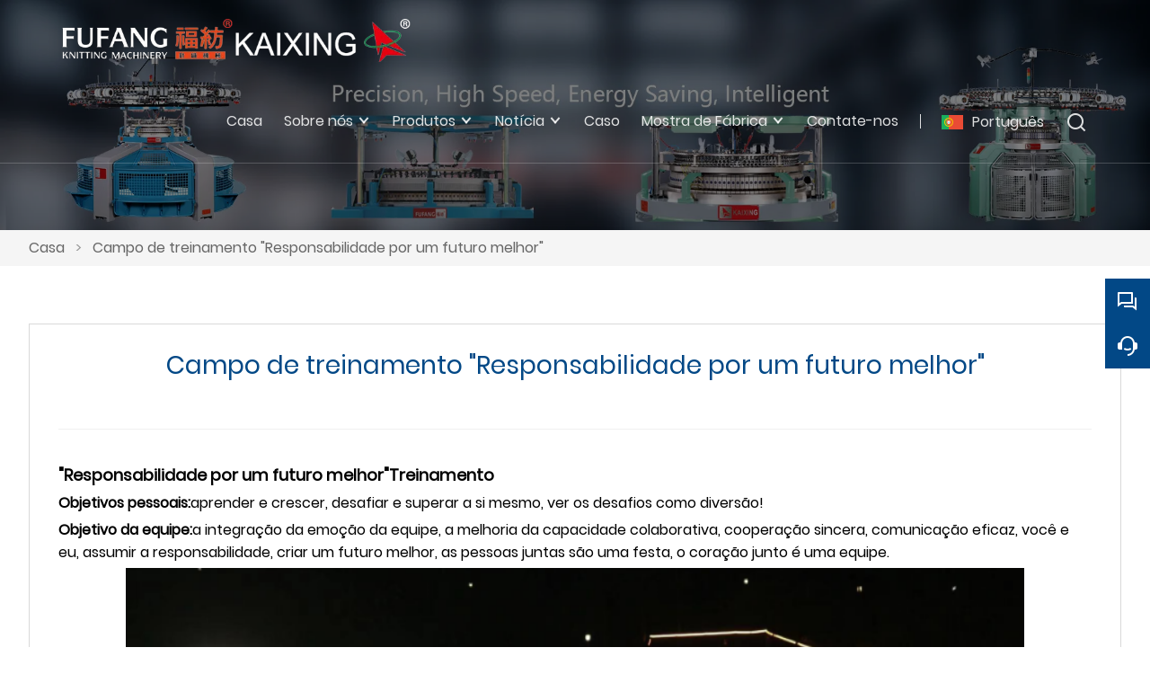

--- FILE ---
content_type: text/html; charset=UTF-8
request_url: https://pt.futex-machine.com/company-style/responsibility-for-a-better-future-training-camp
body_size: 5413
content:
<!DOCTYPE html>
<html xmlns="http://www.w3.org/1999/xhtml" lang="en">
<head>
    <meta charset="UTF-8">
    <meta http-equiv="Content-Type" content="text/html; charset=utf-8" />
    <meta name="viewport" content="width=device-width, initial-scale=1, minimum-scale=1, user-scalable=no , maximum-scale=1" />
    <meta http-equiv="X-UA-Compatible" content="IE=edge,chrome=1,IE=10">
    <meta content="telephone=no" name="format-detection">
    <title>Campo de treinamento "Responsabilidade por um futuro melhor" - 漳州新富方精密機械有限公司</title>
    <meta name="keywords" content="Campo de treinamento "Responsabilidade por um futuro melhor"">
    <meta name="description" content="Campo de treinamento "Responsabilidade por um futuro melhor"">
    <link rel="shortcut icon" href="https://img.waimaoniu.net/3015/3015-202206110910424083.ico">
        <link rel="alternate" hreflang="ar" href="http://ar.futex-machine.com/company-style/responsibility-for-a-better-future-training-camp" />
    <link rel="alternate" hreflang="bn" href="http://bn.futex-machine.com/company-style/responsibility-for-a-better-future-training-camp" />
    <link rel="alternate" hreflang="x-default" href="http://www.futex-machine.com/company-style/responsibility-for-a-better-future-training-camp" />
    <link rel="alternate" hreflang="en" href="http://www.futex-machine.com/company-style/responsibility-for-a-better-future-training-camp" />
    <link rel="alternate" hreflang="es" href="http://es.futex-machine.com/company-style/responsibility-for-a-better-future-training-camp" />
    <link rel="alternate" hreflang="fa" href="http://fa.futex-machine.com/company-style/responsibility-for-a-better-future-training-camp" />
    <link rel="alternate" hreflang="ko" href="http://ko.futex-machine.com/company-style/responsibility-for-a-better-future-training-camp" />
    <link rel="alternate" hreflang="pt" href="http://pt.futex-machine.com/company-style/responsibility-for-a-better-future-training-camp" />
    <link rel="alternate" hreflang="ru" href="http://ru.futex-machine.com/company-style/responsibility-for-a-better-future-training-camp" />
    <link rel="alternate" hreflang="th" href="http://th.futex-machine.com/company-style/responsibility-for-a-better-future-training-camp" />
    <link rel="alternate" hreflang="tr" href="http://tr.futex-machine.com/company-style/responsibility-for-a-better-future-training-camp" />
    <link rel="alternate" hreflang="zh" href="http://tw.futex-machine.com/company-style/responsibility-for-a-better-future-training-camp" />
    <link rel="alternate" hreflang="ur" href="http://ur.futex-machine.com/company-style/responsibility-for-a-better-future-training-camp" />
    <link rel="alternate" hreflang="vi" href="http://vi.futex-machine.com/company-style/responsibility-for-a-better-future-training-camp" />

        <link rel="stylesheet" href="/template/nmoban101/css/init.css" type="text/css">
        <link rel="stylesheet" href="/template/nmoban101/iconfont/iconfont.css" type="text/css">
        <link rel="stylesheet" href="/template/nmoban101/css/style-3015.css" type="text/css">
        <link rel="stylesheet" href="/template/nmoban101/css/style-3015-sp1.css" type="text/css">
</head>
<body>
<div class="app">
    <div class="w101-layout">
        <header class="w101-header fixed">
            <div class="w101-header-wrap">
                <div class="w101-header-logo">
                    <a href="/">
                        <img src="" class="lazy"
                             alt="漳州新富方精密機械有限公司"
                             data-src="https://img.waimaoniu.net/3015/3015-202205271804480009.png?x-oss-process=image/format,webp">
                    </a>
                </div>
                <div class="w101-header-nav">
                    <div class="w101-header-nav-extra">
                        <ul>
                                                        <li class="w101-header-lang">
                                <a class="w101-header-icon-text" href="javascript:">
                                    <span class="icon">
                                        <img src="" class="lazy" data-src="/template/nmoban101/image/flag/icon_flag_pt.png" alt="">
                                    </span>
                                    <span class="text">Português</span>
                                </a>
                                <dl>
                                                                        <dd>
                                        <a class="w101-header-icon-text" href="http://ar.futex-machine.com/company-style/responsibility-for-a-better-future-training-camp" title="العربية">
                                            <span class="icon">
                                                <img src="" class="lazy" data-src="/template/nmoban101/image/flag/icon_flag_ar.png" alt="العربية">
                                            </span>
                                            <span class="text">العربية</span>
                                        </a>
                                    </dd>
                                                                        <dd>
                                        <a class="w101-header-icon-text" href="http://bn.futex-machine.com/company-style/responsibility-for-a-better-future-training-camp" title="বাংলা ভাষার">
                                            <span class="icon">
                                                <img src="" class="lazy" data-src="/template/nmoban101/image/flag/icon_flag_bn.png" alt="বাংলা ভাষার">
                                            </span>
                                            <span class="text">বাংলা ভাষার</span>
                                        </a>
                                    </dd>
                                                                        <dd>
                                        <a class="w101-header-icon-text" href="http://www.futex-machine.com/company-style/responsibility-for-a-better-future-training-camp" title="English">
                                            <span class="icon">
                                                <img src="" class="lazy" data-src="/template/nmoban101/image/flag/icon_flag_en.png" alt="English">
                                            </span>
                                            <span class="text">English</span>
                                        </a>
                                    </dd>
                                                                        <dd>
                                        <a class="w101-header-icon-text" href="http://es.futex-machine.com/company-style/responsibility-for-a-better-future-training-camp" title="Español">
                                            <span class="icon">
                                                <img src="" class="lazy" data-src="/template/nmoban101/image/flag/icon_flag_es.png" alt="Español">
                                            </span>
                                            <span class="text">Español</span>
                                        </a>
                                    </dd>
                                                                        <dd>
                                        <a class="w101-header-icon-text" href="http://fa.futex-machine.com/company-style/responsibility-for-a-better-future-training-camp" title="فارسی">
                                            <span class="icon">
                                                <img src="" class="lazy" data-src="/template/nmoban101/image/flag/icon_flag_fa.png" alt="فارسی">
                                            </span>
                                            <span class="text">فارسی</span>
                                        </a>
                                    </dd>
                                                                        <dd>
                                        <a class="w101-header-icon-text" href="http://ko.futex-machine.com/company-style/responsibility-for-a-better-future-training-camp" title="한국어">
                                            <span class="icon">
                                                <img src="" class="lazy" data-src="/template/nmoban101/image/flag/icon_flag_ko.png" alt="한국어">
                                            </span>
                                            <span class="text">한국어</span>
                                        </a>
                                    </dd>
                                                                        <dd>
                                        <a class="w101-header-icon-text" href="http://pt.futex-machine.com/company-style/responsibility-for-a-better-future-training-camp" title="Português">
                                            <span class="icon">
                                                <img src="" class="lazy" data-src="/template/nmoban101/image/flag/icon_flag_pt.png" alt="Português">
                                            </span>
                                            <span class="text">Português</span>
                                        </a>
                                    </dd>
                                                                        <dd>
                                        <a class="w101-header-icon-text" href="http://ru.futex-machine.com/company-style/responsibility-for-a-better-future-training-camp" title="Pусский">
                                            <span class="icon">
                                                <img src="" class="lazy" data-src="/template/nmoban101/image/flag/icon_flag_ru.png" alt="Pусский">
                                            </span>
                                            <span class="text">Pусский</span>
                                        </a>
                                    </dd>
                                                                        <dd>
                                        <a class="w101-header-icon-text" href="http://th.futex-machine.com/company-style/responsibility-for-a-better-future-training-camp" title="ภาษาไทย">
                                            <span class="icon">
                                                <img src="" class="lazy" data-src="/template/nmoban101/image/flag/icon_flag_th.png" alt="ภาษาไทย">
                                            </span>
                                            <span class="text">ภาษาไทย</span>
                                        </a>
                                    </dd>
                                                                        <dd>
                                        <a class="w101-header-icon-text" href="http://tr.futex-machine.com/company-style/responsibility-for-a-better-future-training-camp" title="Türk">
                                            <span class="icon">
                                                <img src="" class="lazy" data-src="/template/nmoban101/image/flag/icon_flag_tr.png" alt="Türk">
                                            </span>
                                            <span class="text">Türk</span>
                                        </a>
                                    </dd>
                                                                        <dd>
                                        <a class="w101-header-icon-text" href="http://tw.futex-machine.com/company-style/responsibility-for-a-better-future-training-camp" title="中文繁体">
                                            <span class="icon">
                                                <img src="" class="lazy" data-src="/template/nmoban101/image/flag/icon_flag_tw.png" alt="中文繁体">
                                            </span>
                                            <span class="text">中文繁体</span>
                                        </a>
                                    </dd>
                                                                        <dd>
                                        <a class="w101-header-icon-text" href="http://ur.futex-machine.com/company-style/responsibility-for-a-better-future-training-camp" title="اردو">
                                            <span class="icon">
                                                <img src="" class="lazy" data-src="/template/nmoban101/image/flag/icon_flag_ur.png" alt="اردو">
                                            </span>
                                            <span class="text">اردو</span>
                                        </a>
                                    </dd>
                                                                        <dd>
                                        <a class="w101-header-icon-text" href="http://vi.futex-machine.com/company-style/responsibility-for-a-better-future-training-camp" title="tiếng việt">
                                            <span class="icon">
                                                <img src="" class="lazy" data-src="/template/nmoban101/image/flag/icon_flag_vi.png" alt="tiếng việt">
                                            </span>
                                            <span class="text">tiếng việt</span>
                                        </a>
                                    </dd>
                                                                    </dl>
                            </li>
                                                        <li class="w101-header-search">
                                <a class="w101-header-icon-text" href="#search-bar" rel="search:open">
                                    <span class="icon">
                                        <i class="w101-iconfont icon-search-line"></i>
                                    </span>
                                </a>
                            </li>
                        </ul>
                    </div>
                                        <div class="w101-header-nav-menu">
                        <ul>
                                                        <li>
                                <a href="/" class="">
                                    <span>Casa</span>
                                                                    </a>
                                                            </li>
                                                        <li>
                                <a href="/aboutus" class="">
                                    <span>Sobre nós</span>
                                                                        <span class="arrow"></span>
                                                                    </a>
                                                                <dl>
                                                                        <dd>
                                        <a href="/aboutus">
                                            <span>Quem Somos</span>
                                        </a>
                                    </dd>
                                                                                                            <dd>
                                        <a href="/company-style">
                                            <span>Styl firmy</span>
                                                                                    </a>
                                                                            </dd>
                                                                        <dd>
                                        <a href="/exhibition">
                                            <span>Działalność wystawiennicza</span>
                                                                                    </a>
                                                                            </dd>
                                                                        <dd>
                                        <a href="/cert">
                                            <span>Certificações</span>
                                                                                    </a>
                                                                            </dd>
                                                                        <dd>
                                        <a href="/delivery">
                                            <span>Entregar</span>
                                                                                    </a>
                                                                            </dd>
                                                                        <dd>
                                        <a href="/responsibility">
                                            <span>Responsabilidade</span>
                                                                                    </a>
                                                                            </dd>
                                                                        <dd>
                                        <a href="/faq">
                                            <span>Często zadawane pytania</span>
                                                                                    </a>
                                                                            </dd>
                                                                    </dl>
                                                            </li>
                                                        <li>
                                <a href="/products" class="">
                                    <span>Produtos</span>
                                                                        <span class="arrow"></span>
                                                                    </a>
                                                                <dl>
                                                                                                            <dd>
                                        <a href="/product-list/single-jersey-circular-knitting-machine">
                                            <span>Máquina de tricô circular de jersey simples</span>
                                                                                    </a>
                                                                            </dd>
                                                                        <dd>
                                        <a href="/product-list/double-jersey-circular-knitting-machine">
                                            <span>Máquina de tricô circular de jérsei duplo</span>
                                                                                    </a>
                                                                            </dd>
                                                                        <dd>
                                        <a href="/product-list/jacquard-circular-knitting-machine">
                                            <span>Máquina de tricô circular Jacquard</span>
                                                                                    </a>
                                                                            </dd>
                                                                        <dd>
                                        <a href="/product-list/open-width-circular-knitting-machine">
                                            <span>Máquina de tricô circular de largura aberta</span>
                                                                                    </a>
                                                                            </dd>
                                                                        <dd>
                                        <a href="/product-list/circular-knitting-machine-parts">
                                            <span>Peças de máquina de tricô circular</span>
                                                                                    </a>
                                                                            </dd>
                                                                    </dl>
                                                            </li>
                                                        <li>
                                <a href="/news" class="">
                                    <span>Notícia</span>
                                                                        <span class="arrow"></span>
                                                                    </a>
                                                                <dl>
                                                                                                            <dd>
                                        <a href="/news-list/company-news">
                                            <span>Notícias da empresa</span>
                                                                                    </a>
                                                                            </dd>
                                                                        <dd>
                                        <a href="/news-list/industry-news">
                                            <span>Notícias da indústria</span>
                                                                                    </a>
                                                                            </dd>
                                                                        <dd>
                                        <a href="/news-list/products-news">
                                            <span>Novidades de produtos</span>
                                                                                    </a>
                                                                            </dd>
                                                                    </dl>
                                                            </li>
                                                        <li>
                                <a href="/case" class="">
                                    <span>Caso</span>
                                                                    </a>
                                                            </li>
                                                        <li>
                                <a href="/factory/factory-facilities" class="">
                                    <span>Mostra de Fábrica</span>
                                                                        <span class="arrow"></span>
                                                                    </a>
                                                                <dl>
                                                                                                            <dd>
                                        <a href="/factory/factory-facilities">
                                            <span>Instalações da Fábrica</span>
                                                                                    </a>
                                                                            </dd>
                                                                    </dl>
                                                            </li>
                                                        <li>
                                <a href="/contact" class="">
                                    <span>Contate-nos</span>
                                                                    </a>
                                                            </li>
                                                    </ul>
                    </div>
                                    </div>
                <div class="w101-header-trigger" rel="header:toggle">
                    <span></span>
                    <span></span>
                    <span></span>
                </div>
            </div>
        </header>
        <main class="w101-container">
    <section class="w101-section seamless">
    <div class="w101-inner-backing">
        <div class="w101-inner-backing-wrap">
                            <img src=""
                     class="lazy"
                     data-src="https://img.waimaoniu.net/3015/3015-202205271808412227.jpg?x-oss-process=image/resize,m_fill,w_1920,h_384/format,webp"
                     alt="neiye">
                        <span class="w101-inner-backing-mask"></span>
        </div>
    </div>
</section>    <section class="w101-section">
    <div class="w101-crumb">
        <div class="w101-wrapper">
            <div class="w101-crumb-wrap">
                <ul class="w101-crumb-list">
                                            <li class="w101-crumb-item">
                            <a href="/">Casa</a>
                        </li>
                        <li class="w101-crumb-item separator">
                            <span> > </span>
                        </li>
                                            <li class="w101-crumb-item">
                            <a href="javascript:;">Campo de treinamento "Responsabilidade por um futuro melhor"</a>
                        </li>
                        <li class="w101-crumb-item separator">
                            <span> > </span>
                        </li>
                                    </ul>
            </div>
        </div>
    </div>
</section>    <section class="w101-section">
        <div class="w101-news-detail">
            <div class="w101-wrapper">
                <div class="w101-news-detail-wrap">
                    <div class="w101-news-detail-container">
                                                <div class="w101-news-detail-hd">
                            <h1 class="w101-news-detail-title">
                                Campo de treinamento "Responsabilidade por um futuro melhor"                            </h1>
                        </div>
                        <div class="w101-news-detail-bd">
                            <div class="ueditor-container">
                                <p style="text-align: left;"><strong><span style="font-size: 18px;">&quot;Responsabilidade por um futuro melhor&quot;Treinamento&nbsp;</span></strong></p><p style="text-align: left;"><strong>Objetivos pessoais:</strong>aprender e crescer, desafiar e superar a si mesmo, ver os desafios como diversão!<br style="text-align: center;"/></p><p style="text-align: left;"><strong><span>Objetivo da equipe:</span></strong><span>a integração da emoção da equipe, a melhoria da capacidade colaborativa, cooperação sincera, comunicação eficaz, você e eu, assumir a responsabilidade, criar um futuro melhor, as pessoas juntas são uma festa, o coração junto é uma equipe.</span></p><p style="text-align: center;"><img src="https://img.waimaoniu.net/3015/3015-202205131351143502.png" alt="图像.png" style="width: 1000px;" height="Infinity" width="1000" border="0" vspace="0" title="图像.png"/></p><p style="text-align: center;"><img src="https://img.waimaoniu.net/3015/3015-202205131357076822.png" title="图像.png" alt="图像.png" style="float: none; width: 1000px;" height="Infinity" width="1000"/><img src="https://img.waimaoniu.net/3015/3015-202205131403099958.png" title="图像.png" alt="图像.png" style="float: none; width: 1000px;" height="Infinity" width="1000"/><img src="https://img.waimaoniu.net/3015/3015-202205131353431796.png" title="图像.png" alt="图像.png" style="float: none; width: 1000px;" height="Infinity" width="1000"/><img src="https://img.waimaoniu.net/3015/3015-202205131355076523.png" title="图像.png" alt="图像.png" style="float: none; width: 1000px;" height="Infinity" width="1000"/><img src="https://img.waimaoniu.net/3015/3015-202205131358075693.png" title="图像.png" alt="图像.png" style="float: none; width: 1000px;" height="Infinity" width="1000"/><img src="https://img.waimaoniu.net/3015/3015-202205131359233785.png" title="图像.png" alt="图像.png" style="float: none; width: 1000px;" height="Infinity" width="1000"/><img src="https://img.waimaoniu.net/3015/3015-202205131400522415.png" title="图像.png" alt="图像.png" style="float: none; width: 1000px;" height="Infinity" width="1000"/><img src="https://img.waimaoniu.net/3015/3015-202205131401429140.png" title="图像.png" alt="图像.png" style="float: none; width: 1000px;" height="Infinity" width="1000"/><br style="text-align: center;"/><img src="https://img.waimaoniu.net/3015/3015-202205131405182475.png" title="图像.png" alt="图像.png" style="float: none; width: 1000px;" height="Infinity" width="1000"/><img src="https://img.waimaoniu.net/3015/3015-202205131407100990.png" title="图像.png" alt="图像.png" style="float: none; width: 1000px;" height="Infinity" width="1000"/></p><p><br/></p>                            </div>
                        </div>
                                            </div>
                </div>
            </div>
        </div>
    </section>
    <section class="w101-section">
    <div class="w101-inquiry">
        <div class="w101-wrapper">
            <div class="w101-inquiry-wrap">
                <div class="w101-inquiry-alert">
                    Obter o preço mais recente? Responderemos o mais breve possível (dentro de 12 horas)                </div>
                <form action="/" name="inquiryFrom" class="w101-inquiry-form">
                    <div class="w101-inquiry-form-item col-1-2">
                        <label class="w101-inquiry-label">nome : </label>
                        <input type="text"
                               class="w101-inquiry-input"
                               placeholder="Qual o seu nome?"
                               name="name">
                        <span class="w101-inquiry-tips">This field is required</span>
                    </div>
                    <div class="w101-inquiry-form-item col-1-2">
                        <label class="w101-inquiry-label">telefone : </label>
                        <input type="text"
                               class="w101-inquiry-input"
                               placeholder="Melhor número de contato:"
                               name="phone">
                        <span class="w101-inquiry-tips">This field is required</span>
                    </div>
                    <div class="w101-inquiry-form-item col-1-2">
                        <label class="w101-inquiry-label"><em>*</em>o email : </label>
                        <input type="text"
                               class="w101-inquiry-input"
                               placeholder="Seu melhor email de contato:"
                               name="email">
                        <span class="w101-inquiry-tips">Required and valid email address</span>
                    </div>
                    <div class="w101-inquiry-form-item col-1-2">
                        <label class="w101-inquiry-label">companhia : </label>
                        <input type="text"
                               class="w101-inquiry-input"
                               placeholder="O nome da sua empresa:"
                               name="company">
                        <span class="w101-inquiry-tips">This field is required</span>
                    </div>
                    <div class="w101-inquiry-form-item">
                        <label class="w101-inquiry-label"><em>*</em>mensagem : </label>
                        <textarea rows="5" class="w101-inquiry-textarea" placeholder="Sobre o que você deseja saber?" name="message"></textarea>
                        <span class="w101-inquiry-tips">This field is required</span>
                    </div>
                    <div class="w101-inquiry-form-item">
                        <button class="w101-inquiry-button" type="submit">
                            <span>submeter</span>
                        </button>
                        <label class="w101-inquiry-checkbox">
                            <input type="checkbox" checked>
                            <span>
                                <a href="/privacypolicy">
                                    Política de Privacidade                                </a>
                            </span>
                        </label>
                    </div>
                </form>
            </div>
        </div>
    </div>
</section></main>        <footer class="w101-footer">
            <div class="w101-wrapper">
                <div class="w101-footer-wrap">
                    <div class="w101-footer-content">
                        <ul>
                                                        <li>
                                <dl>
                                                                        <dd>
                                        <span class="w101-footer-label">
                                            Em formação                                        </span>
                                    </dd>
                                                                                                            <dd>
                                        <span class="w101-footer-value">
                                            <a href="/delivery">Entrega</a>
                                        </span>
                                    </dd>
                                                                        <dd>
                                        <span class="w101-footer-value">
                                            <a href="/responsibility">responsabilidade</a>
                                        </span>
                                    </dd>
                                                                        <dd>
                                        <span class="w101-footer-value">
                                            <a href="/news">Notícia</a>
                                        </span>
                                    </dd>
                                                                        <dd>
                                        <span class="w101-footer-value">
                                            <a href="/sitemap">Mapa do site</a>
                                        </span>
                                    </dd>
                                                                        <dd>
                                        <span class="w101-footer-value">
                                            <a href="/privacypolicy">Política de Privacidade</a>
                                        </span>
                                    </dd>
                                                                    </dl>
                            </li>
                                                        <li>
                                <dl>
                                                                        <dd>
                                        <span class="w101-footer-label">
                                            Sobre nós                                        </span>
                                    </dd>
                                                                                                            <dd>
                                        <span class="w101-footer-value">
                                            <a href="/aboutus">Perfil da companhia</a>
                                        </span>
                                    </dd>
                                                                        <dd>
                                        <span class="w101-footer-value">
                                            <a href="/company-style">Estilo da empresa</a>
                                        </span>
                                    </dd>
                                                                        <dd>
                                        <span class="w101-footer-value">
                                            <a href="/exhibition">Atividades da Exposição</a>
                                        </span>
                                    </dd>
                                                                        <dd>
                                        <span class="w101-footer-value">
                                            <a href="/cert">Certificações</a>
                                        </span>
                                    </dd>
                                                                        <dd>
                                        <span class="w101-footer-value">
                                            <a href="/factory-facilities">Instalações da Fábrica</a>
                                        </span>
                                    </dd>
                                                                    </dl>
                            </li>
                                                        <li>
                                <dl>
                                                                        <dd>
                                        <span class="w101-footer-label">
                                            Produtos                                        </span>
                                    </dd>
                                                                                                            <dd>
                                        <span class="w101-footer-value">
                                            <a href="/product-list/single-jersey-circular-knitting-machine">Máquina de tricô circular de jersey simples</a>
                                        </span>
                                    </dd>
                                                                        <dd>
                                        <span class="w101-footer-value">
                                            <a href="/product-list/double-jersey-circular-knitting-machine">Máquina de tricô circular de jérsei duplo</a>
                                        </span>
                                    </dd>
                                                                        <dd>
                                        <span class="w101-footer-value">
                                            <a href="/product-list/jacquard-circular-knitting-machine">Máquina de tricô circular Jacquard</a>
                                        </span>
                                    </dd>
                                                                        <dd>
                                        <span class="w101-footer-value">
                                            <a href="/product-list/open-width-circular-knitting-machine">Máquina de tricô circular de largura aberta</a>
                                        </span>
                                    </dd>
                                                                        <dd>
                                        <span class="w101-footer-value">
                                            <a href="/product-list/circular-knitting-machine-parts">Peças de máquina de tricô circular</a>
                                        </span>
                                    </dd>
                                                                    </dl>
                            </li>
                                                        <li>
                                <dl>
                                                                        <dd class="w101-footer-with-icon">
                                        <span class="w101-footer-icon">
                                            <i class="w101-iconfont icon-map-pin-line"></i>
                                        </span>
                                        <span class="w101-footer-label">
                                            endereço                                        </span>
                                        <span class="w101-footer-value">
                                            <a href="/contact">福建省龍海市富公鎮下北村東220号</a>
                                        </span>
                                    </dd>
                                                                                                            <dd class="w101-footer-with-icon">
                                        <span class="w101-footer-icon">
                                            <i class="w101-iconfont icon-mail-line"></i>
                                        </span>
                                        <span class="w101-footer-label">
                                            oemail                                        </span>
                                        <span class="w101-footer-value">
                                            <a href="/contact">export@futex-machine.com、xinfufang@futex-machine.com</a>
                                        </span>
                                    </dd>
                                                                                                            <dd class="w101-footer-with-icon">
                                        <span class="w101-footer-icon">
                                            <i class="w101-iconfont icon-phone-line"></i>
                                        </span>
                                        <span class="w101-footer-label">
                                            telefone                                        </span>
                                        <span class="w101-footer-value">
                                            <a href="/contact">+86-18217096835</a>
                                        </span>
                                    </dd>
                                                                        <dd class="w101-footer-icons-group">
                                                                            </dd>
                                </dl>
                            </li>
                        </ul>
                    </div>
                    <div class="w101-footer-extra">
                        <span>著作権 © 張州新富方精密機械有限公司</span>
                    </div>
                </div>
            </div>
        </footer>
        <aside class="w101-sidebar">
            <div class="w101-sidebar-wrap">
                <div class="w101-sidebar-content">
                    <ul class="w101-sidebar-list">
                        <li class="w101-sidebar-item back-to-home">
                            <a href="/" class="w101-sidebar-trigger">
                                <i class="w101-iconfont icon-home-5-line"></i>
                                <span>Home</span>
                            </a>
                            <div class="w101-sidebar-popover">
                                <div class="w101-sidebar-popover-content">
                                    <span class="w101-sidebar-popover-text">Back to Home</span>
                                </div>
                            </div>
                        </li>
                                                <li class="w101-sidebar-item">
                            <a href="javascript:" class="w101-sidebar-trigger">
                                <i class="w101-iconfont icon-question-answer-line"></i>
                                <span>Chat</span>
                            </a>
                            <div class="w101-sidebar-popover">
                                <div class="w101-sidebar-popover-content">
                                    <ul class="w101-sidebar-popover-list">
                                                                                <li class="w101-sidebar-popover-item">
                                                                                                                                        <a href="https://api.whatsapp.com/send?phone=8615980893987"
                                                   target="_blank"
                                                   title="8615980893987"
                                                   data-type-id="5"
                                                   rel="tracker">
                                                    <i class="w101-iconfont icon-whatsapp-fill"></i>
                                                    <span>Whatsapp</span>
                                                </a>
                                                                                    </li>
                                                                            </ul>
                                </div>
                            </div>
                        </li>
                                                <li class="w101-sidebar-item search-more">
                            <a href="#search-bar" class="w101-sidebar-trigger" rel="search:open">
                                <i class="w101-iconfont icon-search-line"></i>
                                <span>Search</span>
                            </a>
                            <div class="w101-sidebar-popover">
                                <div class="w101-sidebar-popover-content">
                                    <span class="w101-sidebar-popover-text">Search More</span>
                                </div>
                            </div>
                        </li>
                                                <li class="w101-sidebar-item">
                            <a href="/contact#inquiry" class="w101-sidebar-trigger">
                                <i class="w101-iconfont icon-customer-service-2-fill"></i>
                                <span>Inquiry</span>
                            </a>
                            <div class="w101-sidebar-popover">
                                <div class="w101-sidebar-popover-content">
                                    <span class="w101-sidebar-popover-text">Inquiry Now</span>
                                </div>
                            </div>
                        </li>
                        <li class="w101-sidebar-item back-to-top">
                            <a href="#" class="w101-sidebar-trigger">
                                <i class="w101-iconfont icon-arrow-up-line"></i>
                                <span>Top</span>
                            </a>
                            <div class="w101-sidebar-popover">
                                <div class="w101-sidebar-popover-content">
                                    <span class="w101-sidebar-popover-text">Back to Top</span>
                                </div>
                            </div>
                        </li>
                    </ul>
                </div>
            </div>
        </aside>
    </div>
    <div class="w101-search" id="search-bar">
        <div class="w101-search-wrap">
            <div class="w101-search-content">
                <form action="/product-search" method="get">
                    <div class="w101-search-bar">
                        <input type="text" name="key" placeholder="Please enter a keyword" value="">
                        <button type="submit">
                            <i class="w101-iconfont icon-search-line"></i>
                        </button>
                    </div>
                </form>
            </div>
            <a href="#search-bar" class="w101-search-mask" rel="search:close"></a>
            <a href="#search-bar" class="w101-search-close" rel="search:close">
                <i class="w101-iconfont icon-close-line"></i>
            </a>
        </div>
    </div>
    <div class="w101-ie-tips">
        For a better browsing experience, we recommend that you use Chrome, Firefox, Safari and Edge browsers.
    </div>
</div>

<script src="/template/nmoban101/js/lazyload/lazyload.min.js" type="text/javascript" ></script>
<script src="/template/nmoban101/js/wmn/w101.min.js" type="text/javascript" ></script>
<script src="/template/nmoban101/js/app.js" type="text/javascript" ></script>
<script src="/template/nmoban101/js/jquery/jquery.min.js" type="text/javascript" ></script>
<script src="/template/nmoban101/js/wmn/w100.sp1-3015.js" type="text/javascript" ></script>
<!--    <script src="--><!--" type="text/javascript" defer></script>-->


<script type="text/javascript" src='https://estat11.waimaoniu.com/js.php?id=3015' async></script>
<SCRIPT language=javascript type=text/javascript>
    document.oncontextmenu=new Function('event.returnValue=false;');
    document.onselectstart=new Function('event.returnValue=false;');
</SCRIPT>

</body>
</html>

--- FILE ---
content_type: text/css
request_url: https://pt.futex-machine.com/template/nmoban101/css/style-3015-sp1.css
body_size: 3961
content:
/*=========================color=============================*/
/*=========================size=============================*/
.wui-media {
  display: block;
  position: relative;
  width: 100%;
  height: 0;
  overflow: hidden;
  padding-bottom: 100%;
  background-color: #eeeeee;
}
.wui-media .wui-media-wrap {
  display: block;
  position: absolute;
  top: 0;
  left: 0;
  width: 100%;
  height: 100%;
  overflow: hidden;
  -webkit-transition: all 0.3s ease 0s;
  transition: all 0.3s ease 0s;
}
.wui-media .wui-media-wrap .wui-media-inner, .wui-media .wui-media-wrap .wui-media-img {
  display: block;
  width: 100%;
  height: 100%;
}
.wui-media .wui-media-wrap .wui-media-inner {
  background-size: cover;
  background-repeat: no-repeat;
  background-position: center;
}
.wui-media .wui-media-wrap .wui-media-img {
  border: 0;
  background: none;
  object-fit: cover;
  object-position: center;
}
.wui-media .wui-media-mask {
  display: block;
  position: absolute;
  top: 0;
  left: 0;
  width: 100%;
  height: 100%;
  pointer-events: none;
  background-color: rgba(0, 0, 0, 0.5);
}
.wui-media.wui-media-hover {
  cursor: pointer;
}
.wui-media.wui-media-hover:hover {
  border-color: #024886;
}
.wui-media.wui-media-hover:hover .wui-media-wrap {
  -webkit-transform: scale(1.1, 1.1);
  transform: scale(1.1, 1.1);
}
.wui-media.wui-media-auto .wui-media-wrap .wui-media-inner {
  background-size: contain;
}
.wui-media.wui-media-auto .wui-media-wrap .wui-media-img {
  object-fit: contain;
}
.wui-media.wui-media-repeat .wui-media-wrap .wui-media-inner {
  background-repeat: repeat;
  background-size: auto;
}
.wui-media.wui-media-tran {
  background-color: transparent;
}
.wui-media.wui-media-border {
  border: 1px solid #d9d9d9;
}
.wui-media.wui-media-fixed .wui-media-wrap .wui-media-inner {
  background-attachment: fixed;
}
.wui-media.wui-media-match {
  padding-bottom: 0;
  height: 100%;
}
.wui-media.wui-media-1-1 {
  padding-bottom: 100%;
}
.wui-media.wui-media-2-1 {
  padding-bottom: 50%;
}
.wui-media.wui-media-3-2 {
  padding-bottom: 66.6666666667%;
}
.wui-media.wui-media-3-1 {
  padding-bottom: 33.3333333333%;
}
.wui-media.wui-media-3-4 {
  padding-bottom: 133.3333333333%;
}
.wui-media.wui-media-4-1 {
  padding-bottom: 25%;
}
.wui-media.wui-media-4-3 {
  padding-bottom: 75%;
}
.wui-media.wui-media-4-5 {
  padding-bottom: 125%;
}
.wui-media.wui-media-6-1 {
  padding-bottom: 16.6666666667%;
}
.wui-media.wui-media-16-9 {
  padding-bottom: 56.25%;
}
@media only screen and (min-width: 1200px) {
  .wui-media.wui-media-1-1\@S {
    padding-bottom: 100%;
  }
  .wui-media.wui-media-match\@S {
    padding-bottom: 0;
    height: 100%;
  }
  .wui-media.wui-media-2-1\@S {
    padding-bottom: 50%;
  }
  .wui-media.wui-media-match\@S {
    padding-bottom: 0;
    height: 100%;
  }
  .wui-media.wui-media-3-2\@S {
    padding-bottom: 66.6666666667%;
  }
  .wui-media.wui-media-match\@S {
    padding-bottom: 0;
    height: 100%;
  }
  .wui-media.wui-media-3-1\@S {
    padding-bottom: 33.3333333333%;
  }
  .wui-media.wui-media-match\@S {
    padding-bottom: 0;
    height: 100%;
  }
  .wui-media.wui-media-3-4\@S {
    padding-bottom: 133.3333333333%;
  }
  .wui-media.wui-media-match\@S {
    padding-bottom: 0;
    height: 100%;
  }
  .wui-media.wui-media-4-1\@S {
    padding-bottom: 25%;
  }
  .wui-media.wui-media-match\@S {
    padding-bottom: 0;
    height: 100%;
  }
  .wui-media.wui-media-4-3\@S {
    padding-bottom: 75%;
  }
  .wui-media.wui-media-match\@S {
    padding-bottom: 0;
    height: 100%;
  }
  .wui-media.wui-media-4-5\@S {
    padding-bottom: 125%;
  }
  .wui-media.wui-media-match\@S {
    padding-bottom: 0;
    height: 100%;
  }
  .wui-media.wui-media-6-1\@S {
    padding-bottom: 16.6666666667%;
  }
  .wui-media.wui-media-match\@S {
    padding-bottom: 0;
    height: 100%;
  }
  .wui-media.wui-media-16-9\@S {
    padding-bottom: 56.25%;
  }
  .wui-media.wui-media-match\@S {
    padding-bottom: 0;
    height: 100%;
  }
}

.wui-icon {
  display: inline-block;
  vertical-align: middle;
  fill: currentColor;
  overflow: hidden;
  text-align: center;
  font-style: normal;
  line-height: 1;
}
.wui-icon.wui-icon-20 {
  width: 20px;
  height: 20px;
}
.wui-icon.wui-icon-20 > i {
  font-size: 20px;
}
.wui-icon.wui-icon-20 > svg {
  width: 20px;
  height: 20px;
}
.wui-icon.wui-icon-24 {
  width: 24px;
  height: 24px;
}
.wui-icon.wui-icon-24 > i {
  font-size: 24px;
}
.wui-icon.wui-icon-24 > svg {
  width: 24px;
  height: 24px;
}
.wui-icon.wui-icon-32 {
  width: 32px;
  height: 32px;
}
.wui-icon.wui-icon-32 > i {
  font-size: 32px;
}
.wui-icon.wui-icon-32 > svg {
  width: 32px;
  height: 32px;
}
.wui-icon.wui-icon-40 {
  width: 40px;
  height: 40px;
}
.wui-icon.wui-icon-40 > i {
  font-size: 40px;
}
.wui-icon.wui-icon-40 > svg {
  width: 40px;
  height: 40px;
}
.wui-icon.wui-icon-64 {
  width: 64px;
  height: 64px;
}
.wui-icon.wui-icon-64 > i {
  font-size: 64px;
}
.wui-icon.wui-icon-64 > svg {
  width: 64px;
  height: 64px;
}
.wui-icon.wui-icon-96 {
  width: 96px;
  height: 96px;
}
.wui-icon.wui-icon-96 > i {
  font-size: 96px;
}
.wui-icon.wui-icon-96 > svg {
  width: 96px;
  height: 96px;
}
@media only screen and (min-width: 1200px) {
  .wui-icon.wui-icon-20\@S {
    width: 20px;
    height: 20px;
  }
  .wui-icon.wui-icon-20\@S > i {
    font-size: 20px;
  }
  .wui-icon.wui-icon-20\@S > svg {
    width: 20px;
    height: 20px;
  }
  .wui-icon.wui-icon-24\@S {
    width: 24px;
    height: 24px;
  }
  .wui-icon.wui-icon-24\@S > i {
    font-size: 24px;
  }
  .wui-icon.wui-icon-24\@S > svg {
    width: 24px;
    height: 24px;
  }
  .wui-icon.wui-icon-32\@S {
    width: 32px;
    height: 32px;
  }
  .wui-icon.wui-icon-32\@S > i {
    font-size: 32px;
  }
  .wui-icon.wui-icon-32\@S > svg {
    width: 32px;
    height: 32px;
  }
  .wui-icon.wui-icon-40\@S {
    width: 40px;
    height: 40px;
  }
  .wui-icon.wui-icon-40\@S > i {
    font-size: 40px;
  }
  .wui-icon.wui-icon-40\@S > svg {
    width: 40px;
    height: 40px;
  }
  .wui-icon.wui-icon-64\@S {
    width: 64px;
    height: 64px;
  }
  .wui-icon.wui-icon-64\@S > i {
    font-size: 64px;
  }
  .wui-icon.wui-icon-64\@S > svg {
    width: 64px;
    height: 64px;
  }
  .wui-icon.wui-icon-96\@S {
    width: 96px;
    height: 96px;
  }
  .wui-icon.wui-icon-96\@S > i {
    font-size: 96px;
  }
  .wui-icon.wui-icon-96\@S > svg {
    width: 96px;
    height: 96px;
  }
}

.wui-btn {
  display: inline-block;
  vertical-align: middle;
  -webkit-transition: all 0.3s ease 0s;
  transition: all 0.3s ease 0s;
  background-image: none;
  outline: none;
  cursor: pointer;
  appearance: none;
  text-decoration: none;
  user-select: none;
  text-align: center;
  font-weight: 500;
  word-spacing: normal;
  white-space: nowrap;
  color: #333333;
  border: 1px solid #d9d9d9;
  background-color: #fff;
  height: 32px;
  line-height: 30px;
  padding: 0 16px;
  font-size: 14px;
}
.wui-btn:hover, .wui-btn:focus, .wui-btn:active {
  color: #333333;
  background-color: whitesmoke;
}
.wui-btn:disabled {
  color: #bfbfbf;
  border-color: #d9d9d9;
  background-color: #fff;
  cursor: not-allowed;
}
.wui-btn.active .icon-shopping-cart {
  color: #FE5050;
}
.wui-btn.active .icon-shopping-cart:before {
  content: "\ee9d" !important;
}
.wui-btn.active .icon-wish-list {
  color: #FE5050;
}
.wui-btn.active .icon-wish-list:before {
  content: "\ef9b" !important;
}
.wui-btn.wui-btn-animate:hover:before {
  width: 30px;
  opacity: 1;
}
.wui-btn.wui-btn-animate:hover > i {
  -webkit-transform: translate(8px, 0);
  transform: translate(8px, 0);
}
.wui-btn.wui-btn-primary {
  color: #fff;
  border-color: #024886;
  background-color: #024886;
}
.wui-btn.wui-btn-primary:hover, .wui-btn.wui-btn-primary:focus, .wui-btn.wui-btn-primary:active {
  color: #fff;
  border-color: #023a6b;
  background-color: #023a6b;
}
.wui-btn.wui-btn-primary:disabled {
  color: #fff;
  border-color: #356d9e;
  background-color: #356d9e;
}
.wui-btn.wui-btn-accents {
  color: #fff;
  border-color: #EE922B;
  background-color: #EE922B;
}
.wui-btn.wui-btn-accents:hover, .wui-btn.wui-btn-accents:focus, .wui-btn.wui-btn-accents:active {
  color: #fff;
  border-color: #be7522;
  background-color: #be7522;
}
.wui-btn.wui-btn-accents:disabled {
  color: #fff;
  border-color: #f1a855;
  background-color: #f1a855;
}
.wui-btn.wui-btn-price {
  color: #fff;
  border-color: #7DAF32;
  background-color: #7DAF32;
}
.wui-btn.wui-btn-price:hover, .wui-btn.wui-btn-price:focus, .wui-btn.wui-btn-price:active {
  color: #fff;
  border-color: #6a952b;
  background-color: #6a952b;
}
.wui-btn.wui-btn-price:disabled {
  color: #fff;
  border-color: #91bb51;
  background-color: #91bb51;
}
.wui-btn.wui-btn-light {
  color: #333333;
  border-color: #fff;
  background-color: #fff;
}
.wui-btn.wui-btn-light:hover, .wui-btn.wui-btn-light:focus, .wui-btn.wui-btn-light:active {
  color: #333333;
  border-color: #d9d9d9;
  background-color: #d9d9d9;
}
.wui-btn.wui-btn-light:disabled {
  color: #333333;
  border-color: white;
  background-color: white;
}
.wui-btn.wui-btn-block {
  display: block;
  width: 100%;
}
.wui-btn.wui-btn-square {
  border-radius: 0 !important;
}
.wui-btn.wui-btn-loading > .icon-loading {
  display: none;
}
.wui-btn.wui-btn-loading.loading > i:not(.icon-loading) {
  display: none;
}
.wui-btn.wui-btn-loading.loading > .icon-loading {
  display: inline-block;
  -webkit-animation: btn-loading 0.6s linear infinite both;
  animation: btn-loading 0.6s linear infinite both;
}
.wui-btn.wui-btn-sm {
  height: 32px;
  line-height: 30px;
  padding: 0 16px;
  font-size: 14px;
}
.wui-btn.wui-btn-sm.wui-btn-animate:hover:before {
  width: 30px;
  opacity: 1;
}
.wui-btn.wui-btn-sm.wui-btn-animate:hover > i {
  -webkit-transform: translate(8px, 0);
  transform: translate(8px, 0);
}
.wui-btn.wui-btn-md {
  height: 40px;
  line-height: 38px;
  padding: 0 32px;
  font-size: 16px;
}
.wui-btn.wui-btn-md.wui-btn-animate:hover:before {
  width: 38px;
  opacity: 1;
}
.wui-btn.wui-btn-md.wui-btn-animate:hover > i {
  -webkit-transform: translate(21px, 0);
  transform: translate(21px, 0);
}
@media only screen and (min-width: 1200px) {
  .wui-btn.wui-btn-block\@S {
    display: block;
    width: 100%;
  }
  .wui-btn.wui-btn-sm\@S {
    height: 32px;
    line-height: 30px;
    padding: 0 16px;
    font-size: 14px;
  }
  .wui-btn.wui-btn-sm\@S.wui-btn-animate:hover:before {
    width: 30px;
    opacity: 1;
  }
  .wui-btn.wui-btn-sm\@S.wui-btn-animate:hover > i {
    -webkit-transform: translate(8px, 0);
    transform: translate(8px, 0);
  }
  .wui-btn.wui-btn-md\@S {
    height: 40px;
    line-height: 38px;
    padding: 0 32px;
    font-size: 16px;
  }
  .wui-btn.wui-btn-md\@S.wui-btn-animate:hover:before {
    width: 38px;
    opacity: 1;
  }
  .wui-btn.wui-btn-md\@S.wui-btn-animate:hover > i {
    -webkit-transform: translate(21px, 0);
    transform: translate(21px, 0);
  }
}

@-webkit-keyframes btn-loading {
  0% {
    -webkit-transform: rotate(0);
    transform: rotate(0);
  }
  100% {
    -webkit-transform: rotate(360deg);
    transform: rotate(360deg);
  }
}
@keyframes btn-loading {
  0% {
    -webkit-transform: rotate(0);
    transform: rotate(0);
  }
  100% {
    -webkit-transform: rotate(360deg);
    transform: rotate(360deg);
  }
}
.wui-alert {
  padding: 12px;
  color: #333333;
  border-left: 4px solid #024886;
}
.wui-alert .wui-alert-content {
  font-size: 16px;
  line-height: 24px;
}
.wui-alert .wui-alert-content .wui-alert-link {
  display: none;
  float: right;
  color: #1890FF;
}
.wui-alert.wui-alert-with-link .wui-alert-content:before, .wui-alert.wui-alert-with-link .wui-alert-content:after {
  display: table;
  content: "";
}
.wui-alert.wui-alert-with-link .wui-alert-content:after {
  clear: both;
}
.wui-alert.wui-alert-with-link .wui-alert-content .wui-alert-link {
  display: block;
}
.wui-alert.wui-alert-primary {
  color: #cc4e26;
  border-color: #cc4e26;
}
.wui-alert.wui-alert-accents {
  color: #7DAF32;
  border-color: #7DAF32;
}
.wui-alert.wui-alert-warning {
  color: #F2914A;
  border-color: #F2914A;
}

.wui-menu.wui-menu-prefix > .wui-menu-item > .wui-menu-link {
  padding-left: 16px;
}
.wui-menu.wui-menu-prefix > .wui-menu-item > .wui-menu-link:before {
  content: '';
  display: block;
  position: absolute;
  top: 50%;
  left: 0;
  margin-top: -3px;
  width: 0;
  height: 0;
  border: 3px solid;
}
.wui-menu.wui-menu-border > .wui-menu-item {
  border-bottom: 1px solid #f0f0f0;
}
.wui-menu.wui-menu-suffix > .wui-menu-item > .wui-menu-link {
  /*padding-right: 24px;*/
}
.wui-menu.wui-menu-suffix > .wui-menu-item > .wui-menu-arrow {
  display: block;
}
.wui-menu > .wui-menu-item {
  display: block;
  padding-top: 6px;
  padding-bottom: 6px;
  position: relative;
}
.wui-menu > .wui-menu-item > .wui-menu-arrow {
  display: none;
  width: 24px;
  height: 24px;
  position: absolute;
  top: 6px;
  right: 0;
  color: #999999;
  line-height: 1;
  text-align: center;
  -webkit-transition: all 0.3s ease 0s;
  transition: all 0.3s ease 0s;
}
.wui-menu > .wui-menu-item > .wui-menu-arrow > i {
  font-size: 24px;
}
.wui-menu > .wui-menu-item > .wui-menu-arrow:hover {
  cursor: pointer;
  color: #024886;
}
.wui-menu > .wui-menu-item > .wui-menu-link {
  display: block;
  overflow: hidden;
  text-overflow: ellipsis;
  white-space: nowrap;
  word-break: normal;
  color: #333333;
  position: relative;
  font-size: 16px;
  line-height: 24px;
}
.wui-menu > .wui-menu-item > .wui-menu-link:hover {
  color: #024886;
}
.wui-menu > .wui-menu-item > .wui-menu-sublist {
  padding: 4px 0;
  display: none;
}
.wui-menu > .wui-menu-item.open > .wui-menu-link, .wui-menu > .wui-menu-item.open > .wui-menu-arrow {
  color: #024886;
}
.wui-menu > .wui-menu-item.open > .wui-menu-sublist {
  display: block;
}
.wui-menu > .wui-menu-item.open > .wui-menu-arrow {
  -webkit-transform: rotate(180deg);
  transform: rotate(180deg);
}
.wui-menu > .wui-menu-item.active > .wui-menu-link, .wui-menu > .wui-menu-item.active > .wui-menu-arrow {
  color: #024886;
}

.wui-card {
  background-color: #fff;
  padding: 0 24px;
}
.wui-card .wui-card-hd {
  padding: 16px 0;
  border-bottom: 1px solid #d9d9d9;
}
.wui-card .wui-card-hd .wui-card-text {
  font-size: 18px;
  line-height: 32px;
  font-weight: 500;
  color: #024886;
}
.wui-card .wui-card-bd {
  padding: 24px 0;
}
.wui-card + .wui-card {
  margin-top: 24px;
}
@media only screen and (min-width: 1200px) {
  .wui-card + .wui-card {
    margin-top: 32px;
  }
}

.wui-cabinet {
  min-width: 120px;
}
.wui-cabinet .wui-cabinet-preview {
  display: block;
  width: 100%;
  height: 0;
  padding-bottom: 100%;
  background-color: whitesmoke;
  border: 1px solid #d9d9d9;
  position: relative;
}
.wui-cabinet .wui-cabinet-preview .wui-cabinet-preview-wrapper {
  display: block;
  position: absolute;
  top: 0;
  left: 0;
  width: 100%;
  height: 100%;
}
.wui-cabinet .wui-cabinet-preview .wui-cabinet-preview-wrapper .wui-cabinet-preview-image {
  display: block;
  width: 100%;
  height: 100%;
  outline: none;
  border: 0;
  object-fit: contain;
  object-position: center;
}
.wui-cabinet .wui-cabinet-preview .wui-cabinet-preview-wrapper .wui-cabinet-preview-video {
  position: absolute;
  top: 0;
  left: 0;
  width: 100%;
  height: 100%;
  display: none;
  background-color: rgba(0, 0, 0, 0.5);
  z-index: 1;
  line-height: 1;
  text-align: center;
  color: #fff;
  cursor: pointer;
}
.wui-cabinet .wui-cabinet-preview .wui-cabinet-preview-wrapper .wui-cabinet-preview-video .wui-cabinet-preview-play {
  display: inline-block;
  vertical-align: middle;
}
.wui-cabinet .wui-cabinet-preview .wui-cabinet-preview-wrapper .wui-cabinet-preview-video:after {
  content: '';
  height: 100%;
  width: 0;
  display: inline-block;
  vertical-align: middle;
}
.wui-cabinet .wui-cabinet-preview .wui-cabinet-preview-wrapper .wui-cabinet-preview-video:hover {
  color: #024886;
}
.wui-cabinet .wui-cabinet-preview.wui-cabinet-video .wui-cabinet-preview-wrapper .wui-cabinet-preview-video {
  display: block;
}
.wui-cabinet .wui-cabinet-thumb {
  position: relative;
  margin-top: 10px;
  width: 100%;
}
.wui-cabinet .wui-cabinet-thumb .wui-cabinet-thumb-container {
  width: 100%;
  padding: 0 30px 0 30px;
  overflow: hidden;
}
.wui-cabinet .wui-cabinet-thumb .wui-cabinet-thumb-container .wui-cabinet-thumb-list {
  display: block;
  width: 100%;
  line-height: 1;
  font-size: 0;
  white-space: nowrap;
  -webkit-transition: all 0.3s ease 0s;
  transition: all 0.3s ease 0s;
}
.wui-cabinet .wui-cabinet-thumb .wui-cabinet-thumb-container .wui-cabinet-thumb-list .wui-cabinet-thumb-item {
  display: inline-block;
  width: 25%;
  padding-bottom: 25%;
  height: 0;
  cursor: pointer;
  position: relative;
}
.wui-cabinet .wui-cabinet-thumb .wui-cabinet-thumb-container .wui-cabinet-thumb-list .wui-cabinet-thumb-item .wui-cabinet-thumb-wrap {
  display: block;
  position: absolute;
  top: 5px;
  left: 5px;
  right: 5px;
  bottom: 5px;
  border: 2px solid #d9d9d9;
}
.wui-cabinet .wui-cabinet-thumb .wui-cabinet-thumb-container .wui-cabinet-thumb-list .wui-cabinet-thumb-item .wui-cabinet-thumb-wrap .wui-cabinet-thumb-image {
  display: block;
  width: 100%;
  height: 100%;
  outline: none;
  border: 0;
  object-fit: contain;
  object-position: center;
}
.wui-cabinet .wui-cabinet-thumb .wui-cabinet-thumb-container .wui-cabinet-thumb-list .wui-cabinet-thumb-item .wui-cabinet-thumb-wrap .wui-cabinet-thumb-video {
  position: absolute;
  top: 0;
  left: 0;
  width: 100%;
  height: 100%;
  display: none;
  background-color: rgba(0, 0, 0, 0.5);
  z-index: 1;
  line-height: 1;
  text-align: center;
  color: #fff;
  cursor: pointer;
}
.wui-cabinet .wui-cabinet-thumb .wui-cabinet-thumb-container .wui-cabinet-thumb-list .wui-cabinet-thumb-item .wui-cabinet-thumb-wrap .wui-cabinet-thumb-video .wui-cabinet-thumb-play {
  display: inline-block;
  vertical-align: middle;
}
.wui-cabinet .wui-cabinet-thumb .wui-cabinet-thumb-container .wui-cabinet-thumb-list .wui-cabinet-thumb-item .wui-cabinet-thumb-wrap .wui-cabinet-thumb-video:after {
  content: '';
  height: 100%;
  width: 0;
  display: inline-block;
  vertical-align: middle;
}
.wui-cabinet .wui-cabinet-thumb .wui-cabinet-thumb-container .wui-cabinet-thumb-list .wui-cabinet-thumb-item.wui-cabinet-video .wui-cabinet-thumb-wrap .wui-cabinet-thumb-video {
  display: block;
}
.wui-cabinet .wui-cabinet-thumb .wui-cabinet-thumb-container .wui-cabinet-thumb-list .wui-cabinet-thumb-item:hover .wui-cabinet-thumb-wrap, .wui-cabinet .wui-cabinet-thumb .wui-cabinet-thumb-container .wui-cabinet-thumb-list .wui-cabinet-thumb-item.active .wui-cabinet-thumb-wrap {
  border-color: #024886;
}
.wui-cabinet .wui-cabinet-thumb .wui-cabinet-thumb-controls .wui-cabinet-thumb-button {
  display: block;
  position: absolute;
  top: 5px;
  bottom: 5px;
  width: 25px;
  background-color: whitesmoke;
  border: 0;
  background-image: none;
  outline: none;
  cursor: pointer;
  font-size: 16px;
  text-align: center;
  color: #333333;
}
.wui-cabinet .wui-cabinet-thumb .wui-cabinet-thumb-controls .wui-cabinet-thumb-button.wui-cabinet-thumb-prev {
  left: 0;
}
.wui-cabinet .wui-cabinet-thumb .wui-cabinet-thumb-controls .wui-cabinet-thumb-button.wui-cabinet-thumb-next {
  right: 0;
}
.wui-cabinet .wui-cabinet-thumb .wui-cabinet-thumb-controls .wui-cabinet-thumb-button:hover {
  background-color: #024886;
  color: #fff;
}
.wui-cabinet .wui-cabinet-thumb .wui-cabinet-thumb-controls .wui-cabinet-thumb-button:disabled, .wui-cabinet .wui-cabinet-thumb .wui-cabinet-thumb-controls .wui-cabinet-thumb-button.disabled {
  pointer-events: none;
}

.sidebar {
  display: none;
}
@media only screen and (min-width: 1200px) {
  .sidebar {
    display: block;
  }
}

.product-card {
  display: block;
  position: relative;
}
.product-card .product-card-cover {
  border: 1px solid #d9d9d9;
}
.product-card .product-card-intro {
  display: -webkit-flex;
  display: flex;
  -webkit-align-items: "center";
  align-items: center;
  padding: 8px 0;
}
.product-card .product-card-intro .product-intro-info {
  -webkit-flex: auto;
  flex: auto;
  padding-right: 8px;
  width: 0;
}
.product-card .product-card-intro .product-intro-info .product-info-title {
  font-size: 16px;
  line-height: 24px;
  color: #333333;
  overflow: hidden;
  text-overflow: ellipsis;
  white-space: nowrap;
  word-break: normal;
}
.product-card .product-card-intro .product-intro-info .product-info-title:hover {
  color: #024886;
}
.product-card .product-card-intro .product-intro-info .product-info-price {
  font-size: 16px;
  line-height: 24px;
  color: #7DAF32;
}
.product-card .product-card-intro .product-intro-action {
  -webkit-flex: none;
  flex: none;
}
.product-card .product-card-intro .product-intro-action .product-action-icon {
  display: block;
  width: 32px;
  height: 32px;
  font-size: 20px;
  line-height: 32px;
  text-align: center;
  border-radius: 16px;
  color: #333333;
}
.product-card .product-card-intro .product-intro-action .product-action-icon > i {
  font-size: inherit;
}
.product-card .product-card-intro .product-intro-action:hover .product-action-icon {
  color: #FE5050;
  background-color: rgba(0, 0, 0, 0.05);
}
.product-card .product-card-intro .product-intro-action.active .product-action-icon .icon-shopping-cart {
  color: #FE5050;
}
.product-card .product-card-intro .product-intro-action.active .product-action-icon .icon-shopping-cart:before {
  content: "\ee9d" !important;
}
.product-card .product-card-intro .product-intro-action.active .product-action-icon .icon-wish-list {
  color: #FE5050;
}
.product-card .product-card-intro .product-intro-action.active .product-action-icon .icon-wish-list:before {
  content: "\ef9b" !important;
}
.product-card.product-card-inner .product-card-intro {
  position: absolute;
  bottom: 1px;
  left: 1px;
  right: 1px;
  background-color: rgba(255, 255, 255, 0.8);
  padding: 8px;
}

.products-detail .detail .detail-intro .detail-intro-title {
  font-size: 18px;
  line-height: 24px;
  font-weight: 500;
  color: #024886;
  margin-bottom: 8px;
}
.products-detail .detail .detail-intro .detail-intro-price {
  font-size: 18px;
  line-height: 24px;
  font-weight: 500;
  color: #7DAF32;
}
.products-detail .detail .detail-intro .detail-intro-attr {
  margin: 8px 0;
}
.products-detail .detail .detail-intro .detail-intro-attr .detail-attr-item {
  font-size: 16px;
  line-height: 24px;
}
.products-detail .detail .detail-intro .detail-intro-attr .detail-attr-item .detail-attr-label {
  display: inline-block;
  vertical-align: top;
  font-weight: 500;
  color: #EE922B;
}
.products-detail .detail .detail-intro .detail-intro-attr .detail-attr-item .detail-attr-value {
  display: inline-block;
  vertical-align: top;
  color: #666666;
}
.products-detail .detail .detail-intro .detail-intro-attr .detail-attr-item .detail-attr-value .detail-attr-link {
  display: block;
}
.products-detail .detail .detail-intro .detail-intro-number {
  padding: 8px 0;
}
.products-detail .detail .detail-intro .detail-intro-action:before, .products-detail .detail .detail-intro .detail-intro-action:after {
  display: table;
  content: "";
}
.products-detail .detail .detail-intro .detail-intro-action:after {
  clear: both;
}
.products-detail .detail .detail-intro .detail-intro-action .wui-btn {
  float: left;
  width: 49%;
  padding: 0;
}
.products-detail .detail .detail-intro .detail-intro-action .wui-btn:first-child {
  margin-right: 2%;
}
.products-detail .detail .detail-content {
  padding: 24px 0;
}
.products-detail .detail .detail-related .related-gallery {
  padding: 24px 0;
}
.products-detail .detail .detail-tags .tags-wrap .tags-list {
  display: block;
  padding: 12px 0;
  font-size: 0;
  line-height: 1;
}
.products-detail .detail .detail-tags .tags-wrap .tags-list .tags-item {
  display: inline-block;
  vertical-align: middle;
  height: 32px;
  line-height: 32px;
  padding: 0 12px;
  font-size: 14px;
  margin: 0 8px 8px 0;
  color: #666666;
  background-color: whitesmoke;
}
.products-detail .detail .detail-tags .tags-wrap .tags-list .tags-item:hover {
  color: #024886;
  background-color: #e6edf3;
}
@media only screen and (min-width: 1200px) {
  .products-detail .detail .detail-intro .detail-intro-title {
    font-size: 24px;
    line-height: 32px;
    padding-bottom: 16px;
    margin-bottom: 16px;
    border-bottom: 1px solid #f0f0f0;
  }
  .products-detail .detail .detail-intro .detail-intro-price {
    font-size: 28px;
    line-height: 40px;
  }
  .products-detail .detail .detail-intro .detail-intro-attr {
    margin: 0 0 16px;
    padding: 16px 0;
    border-bottom: 1px solid #f0f0f0;
  }
  .products-detail .detail .detail-intro .detail-intro-attr .detail-attr-item {
    line-height: 32px;
  }
  .products-detail .detail .detail-intro .detail-intro-sku .detail-sku-item .detail-sku-title {
    font-size: 16px;
    font-weight: 500;
    line-height: 24px;
    margin-bottom: 8px;
    color: #EE922B;
  }
  .products-detail .detail .detail-intro .detail-intro-sku .detail-sku-item .detail-sku-row {
    font-size: 0;
    line-height: 1;
  }
  .products-detail .detail .detail-intro .detail-intro-sku .detail-sku-item .detail-sku-row .detail-sku-col {
    display: inline-block;
    position: relative;
    vertical-align: top;
    margin: 0 12px 12px 0;
    overflow: hidden;
    padding: 4px;
    cursor: pointer;
    color: #333333;
  }
  .products-detail .detail .detail-intro .detail-intro-sku .detail-sku-item .detail-sku-row .detail-sku-col:after {
    display: block;
    position: absolute;
    top: 0;
    left: 0;
    content: '';
    width: 100%;
    height: 100%;
    border: 1px solid #d9d9d9;
  }
  .products-detail .detail .detail-intro .detail-intro-sku .detail-sku-item .detail-sku-row .detail-sku-col .detail-sku-icon {
    display: block;
    width: 32px;
    height: 32px;
    background-color: #ddd;
    opacity: 1;
  }
  .products-detail .detail .detail-intro .detail-intro-sku .detail-sku-item .detail-sku-row .detail-sku-col .detail-sku-text {
    display: block;
    height: 32px;
    line-height: 32px;
    background-color: #fff;
    font-size: 16px;
    min-width: 32px;
    font-weight: 700;
    text-align: center;
  }
  .products-detail .detail .detail-intro .detail-intro-sku .detail-sku-item .detail-sku-row .detail-sku-col:hover, .products-detail .detail .detail-intro .detail-intro-sku .detail-sku-item .detail-sku-row .detail-sku-col.active {
    color: #024886;
  }
  .products-detail .detail .detail-intro .detail-intro-sku .detail-sku-item .detail-sku-row .detail-sku-col:hover:after, .products-detail .detail .detail-intro .detail-intro-sku .detail-sku-item .detail-sku-row .detail-sku-col.active:after {
    border: 2px solid #024886;
  }
  .products-detail .detail .detail-intro .detail-intro-number {
    padding: 16px 0;
  }
  .products-detail .detail .detail-intro .detail-intro-action .wui-btn {
    float: none;
    width: auto;
    padding: 0 32px;
    margin: 0 16px 16px 0;
  }
  .products-detail .detail .detail-content {
    padding: 32px 0;
  }
  .products-detail .detail .detail-related .related-gallery {
    padding: 32px 0;
  }
  .products-detail .detail .detail-tags .tags-wrap .tags-list {
    padding: 24px 0;
  }
  .products-detail .detail .detail-tags .tags-wrap .tags-list .tags-item {
    height: 40px;
    line-height: 40px;
    padding: 0 16px;
    font-size: 14px;
    margin: 0 12px 12px 0;
  }
}

.wui-menu > .wui-menu-item > .wui-menu-arrow > span {
  display: block;
  width: 8px;
  height: 8px;
  position: absolute;
  top: 8px;
  right: 7px;
  border-width: 2px 2px 0 0;
  border-style: solid;
  border-color: #999 #999 transparent transparent;
  transform: rotate(135deg);
}

.w101-product-catalog {
  margin: 16px 0;
}

.w101-product-catalog h2 {
  font-size: 18px;
  color: #024886;
  line-height: 30px;
  display: inline-block;
  position: relative;
  text-transform: capitalize;
  z-index: 1;
}

.w101-product-catalog span {
  font-size: 18px;
  color: #024886;
  display: inline-block;
  z-index: 1;
  position: relative;
  float: right;
  margin-top: 5px;
}

@media screen and (max-width: 768px){
  .w101-product-catalog span{
    float: left !important;
    font-size: 14px !important;
  }

  .w101-product-catalog h2{
    display: block;
  }
}


--- FILE ---
content_type: application/javascript
request_url: https://pt.futex-machine.com/template/nmoban101/js/wmn/w100.sp1-3015.js
body_size: 1477
content:
//menu
(function ($) {
    var defaults = {
        activeClass: 'active',
        openClass: 'open',
        handle: '.wui-menu-arrow',
        sublist: '.wui-menu-sublist',
        closeExisting: true,
        items: '.wui-menu-item'
    };
    $.menu = function (el, opts) {
        var _this = this;
        _this.options = $.extend({}, defaults, opts);
        _this.wrapper = el;
        _this.items = _this.wrapper.children(_this.options.items);
        _this.init();
    };

    $.menu.prototype = {
        constructor: $.menu,
        init: function () {
            var _this = this;
            _this.items.children(_this.options.handle).on('click', function (e) {
                e.preventDefault();
                var _target = $(this),
                    _parent = _target.closest(_this.options.items),
                    _sublist = _parent.children(_this.options.sublist);
                if (_parent.hasClass(_this.options.openClass)) {
                    _sublist.slideUp(300, function () {
                        _parent.removeClass(_this.options.openClass);
                    })
                } else {
                    _sublist.slideDown(300, function () {
                        _parent.addClass(_this.options.openClass);
                    })
                }
                if (_this.options.closeExisting) {
                    var _siblings = _parent.siblings();
                    _siblings.children(_this.options.sublist).slideUp(300, function () {
                        _siblings.removeClass(_this.options.openClass);
                    })
                }
            });
        }
    };

    $.fn.extend({
        "menu": function (options) {
            return this.each(function () {
                new $.menu($(this), options);
            });
        }
    });

})(window.jQuery);
//cabinet
(function ($) {
    var defaults = {
        activeClass: 'active'
    };
    $.cabinet = function (el, opts) {
        var _this = this;
        _this.options = $.extend({}, defaults, opts);
        _this.wrapper = el;
        _this.preview = _this.wrapper.children('.wui-cabinet-preview');
        _this.preview_wrapper = _this.preview.children('.wui-cabinet-preview-wrapper');
        _this.preview_image = _this.preview_wrapper.children('.wui-cabinet-preview-image');
        _this.preview_video = _this.preview_wrapper.children('.wui-cabinet-preview-video');
        _this.thumb = _this.wrapper.children('.wui-cabinet-thumb');
        _this.thumb_container = _this.thumb.children('.wui-cabinet-thumb-container');
        _this.thumb_list = _this.thumb_container.children('.wui-cabinet-thumb-list');
        _this.thumb_item = _this.thumb_list.children('.wui-cabinet-thumb-item');
        _this.thumb_control = _this.thumb.children('.wui-cabinet-thumb-controls');
        _this.thumb_prev = _this.thumb_control.children('.wui-cabinet-thumb-prev');
        _this.thumb_next = _this.thumb_control.children('.wui-cabinet-thumb-next');
        _this.current_index = 0;
        _this.thumb_length = _this.thumb_item.length;
        if (_this.thumb_length < 1) {
            return;
        }
        _this.init();
        _this.setActive();
    };

    $.cabinet.prototype = {
        constructor: $.cabinet,
        init: function () {
            var _this = this;
            _this.wrapper.trigger($.cabinet.INIT, [_this._ctx()]);
            _this.thumb_prev.on('click', function () {
                if (_this.current_index > 0) {
                    --_this.current_index;
                    _this.setActive();
                    _this.wrapper.trigger($.cabinet.PREV, [_this._ctx()]);
                    _this.wrapper.trigger($.cabinet.CHANGE, [_this._ctx()]);
                }
            });
            _this.thumb_next.on('click', function () {
                if (_this.current_index < _this.thumb_length - 1) {
                    ++_this.current_index;
                    _this.setActive();
                    _this.wrapper.trigger($.cabinet.NEXT, [_this._ctx()]);
                    _this.wrapper.trigger($.cabinet.CHANGE, [_this._ctx()]);
                }
            });
            _this.thumb_item.on('click', function () {
                _this.current_index = _this.thumb_item.index(this);
                _this.setActive();
                _this.wrapper.trigger($.cabinet.CHANGE, [_this._ctx()]);
            });
            $(window).on('resize.cabinet', function (event) {
                _this.setActive();
            });
        },
        setActive: function () {
            var _this = this,
                _index = _this.current_index,
                _thumb_width = _this.thumb_item.outerWidth(true);
            if (_index >= 0 && _index < _this.thumb_length) {
                _this.thumb_list.css(
                    'transform',
                    'translateX(' + (-(_index * _thumb_width) + 'px') + ')'
                );
                _this.thumb_item.removeClass(_this.options.activeClass).eq(_index).addClass(_this.options.activeClass);
                _this.setBtnStatus();
                _this.syncData()
            }
        },
        setBtnStatus: function () {
            var _this = this;
            _this.thumb_prev.attr('disabled', Boolean(_this.current_index < 1));
            _this.thumb_next.attr('disabled', Boolean(_this.current_index >= _this.thumb_length - 1));
        },
        syncData: function () {
            var _this = this,
                _index = _this.current_index,
                _target = _this.thumb_item.eq(_index);
            var image = _target.attr('data-cabinet-image'),
                video = _target.attr('data-cabinet-video');
            _this.preview_image.attr('src', image);
            if (_target.hasClass('wui-cabinet-video')) {
                _this.preview.addClass('wui-cabinet-video');
                _this.preview_wrapper.attr('href', video);
            } else {
                _this.preview.removeClass('wui-cabinet-video');
                _this.preview_wrapper.attr('href', image);
            }
        },
        _ctx: function () {
            return {index: this.current_index, options: this.options};
        }
    };

    $.cabinet.INIT = 'cabinet:init';
    $.cabinet.PREV = 'cabinet:prev';
    $.cabinet.NEXT = 'cabinet:next';
    $.cabinet.CHANGE = 'cabinet:change';

    $.fn.extend({
        "cabinet": function (options) {
            if (this.length === 1) {
                new $.cabinet(this, options);
            }
            return this;
        }
    });

    //sku selector
    $(document).on('click.sku','a[rel~="sku:item"]',function (event) {
        event.preventDefault();
        var obj = $('.wui-cabinet'),
            preview = obj.children('.wui-cabinet-preview'),
            wrapper = preview.children('.wui-cabinet-preview-wrapper'),
            image = wrapper.children('.wui-cabinet-preview-image');

        var src = $(this).attr('href');

        if (!/^#/.test(src)) {
            preview.removeClass('wui-cabinet-video');
            wrapper.attr('href',src);
            image.attr('src',src);
        }
    });
})(window.jQuery);
